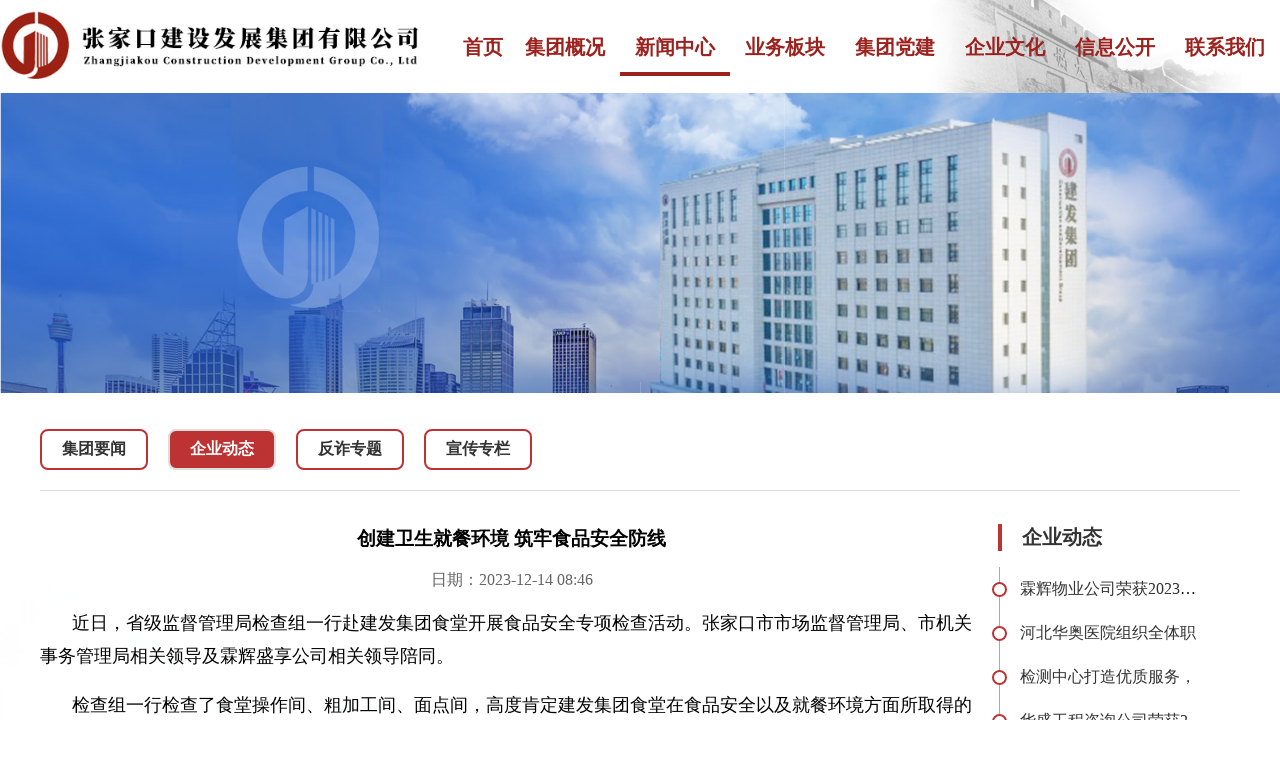

--- FILE ---
content_type: text/html
request_url: https://zjkjfjt.com.cn/xinwenzhongxin/qiyedongtai/20231214/2286.html
body_size: 16179
content:
<!DOCTYPE html>
<html lang="en">

<head>
    <meta charset="UTF-8">
    <meta name="viewport" content="maximum-scale=1.0,minimum-scale=1.0,user-scalable=0.5,width=device-width,initial-scale=0.5" />
    <title>创建卫生就餐环境 筑牢食品安全防线_张家口建设发展集团有限公司</title>
    <meta name="keywords" content="创建,卫生,就餐,环境,筑牢,食品安全,防线," />
    <meta name="description" content="近日，省级监督管理局检查组一行赴建发集团食堂开展食品安全专项检查活动。张家口市市场监督管理局、市机关事务管理局相关领导及霖辉盛享公司相关领导陪同。 检查组一行检查了食堂操作间、粗加工间、面点间，高度肯定建发集团食堂在食品安全以及就餐环境方面所取得的工作成绩，并对食堂食品留样以及健全的规章制度做出高度赞扬。检查组表示，食品安全无小事，职" />
    <link rel="shortcut icon" href="/assets/img/favicon.ico" type="image/x-icon">
    <link rel="stylesheet" href="/assets/css/style.css">
    <link rel="stylesheet" href="/assets/css/list.css">
    <link rel="stylesheet" href="/assets/css/iconfont.css">
    <link rel="stylesheet" href="/assets/css/header.css">
    <link rel="stylesheet" href="/assets/css/style.css">
    <link rel="stylesheet" href="/assets/css/footer1.css">
    <script src="/assets/js/jquery.min.js"></script>
    <script src="/assets/js/tool.js"></script>
    <style>
        table{    border-collapse: collapse;}
        table tr td{
            border:1px solid #000 !important;
        }
    </style>
</head>

<body>
<div id="body">
    <div class="header">
        <div id="header">
  <div class="box col-12 col-xl-9 row">
    <div class="logo col-12 col-xl-3 row"><img src="/assets/img/logo.jpg" alt=""></div>
    <div class="nav col-12 col-xl-9 visible-lg-* justify-content-center justify-content-xl-end row">
      <div  ><a class="headera" href="/">首页</a></div>
    <div class=''>
      <a href="/jituangaikuang/index.html" class="headera">集团概况</a>
      <ul>
        
        <li><a href="/lingdaozhici/">董事长致辞</a></li>
        
        <li><a href="/jituanjianjie/">集团简介</a></li>
        
        <li><a href="/jituanlingdao/">集团领导</a></li>
        
        <li><a href="/zuzhijiagou/">组织架构</a></li>
        
        <li><a href="/jituangaikuang/zuzhijiagou/">职能部门</a></li>
        
      </ul>
    </div><div class='nav_bg'>
      <a href="/xinwenzhongxin/" class="headera">新闻中心</a>
      <ul>
        
        <li><a href="/xinwenzhongxin/jituanyaowen/">集团要闻</a></li>
        
        <li><a href="/xinwenzhongxin/qiyedongtai/">企业动态</a></li>
        
        <li><a href="/fanzhazhuanti/">反诈专题</a></li>
        
        <li><a href="/xinwenzhongxin/xuanchuanzhuanlan/">宣传专栏</a></li>
        
      </ul>
    </div><div class=''>
      <a href="/yewubankuai/" class="headera">业务板块</a>
      <ul>
        
        <li><a href="/chengxiangjianshe/">城乡建设</a></li>
        
        <li><a href="/nenyuanhuanbao/">能源环保</a></li>
        
        <li><a href="/wenhualvyou/">文化旅游</a></li>
        
        <li><a href="/yiliaokangyang/">医疗康养</a></li>
        
        <li><a href="/nongyeshipin/">农业食品</a></li>
        
        <li><a href="/jinrongtouzi/">金融投资</a></li>
        
      </ul>
    </div><div class=''>
      <a href="/jituandangjian/" class="headera">集团党建</a>
      <ul>
        
        <li><a href="/jituandangjian/dangfenglianzheng/">党风廉政</a></li>
        
        <li><a href="/jituandangjian/dangjianzhisheng/">党建之声</a></li>
        
        <li><a href="/jituandangjian/zhuantixuexi/">理论学习</a></li>
        
      </ul>
    </div><div class=''>
      <a href="/jituanjianjie2/" class="headera">企业文化</a>
      <ul>
        
        <li><a href="/jituanrongyu/">集团荣誉</a></li>
        
        <li><a href="/yuangongfengcai/">员工风采</a></li>
        
      </ul>
    </div><div class=''>
      <a href="/xinxigongkai/" class="headera">信息公开</a>
      <ul>
        
        <li><a href="/qiyejibenqingkuang/">企业基本情况</a></li>
        
        <li><a href="/zuzhitixi/">组织体系</a></li>
        
        <li><a href="/jingyingguanli/">经营管理</a></li>
        
        <li><a href="/qiyefuzerenxinchou/">薪酬待遇</a></li>
        
        <li><a href="/zhongyaorenshibiandong/">重要人事变动</a></li>
        
        <li><a href="/qiyezhongdashixiang/">企业重大事项</a></li>
        
        <li><a href="/yuangongzhaopin/">员工招聘</a></li>
        
        <li><a href="/shehuizeren/">社会责任</a></li>
        
        <li><a href="/fenzigongsi/">子公司</a></li>
        
      </ul>
    </div><div class=''>
      <a href="/lianxiwomen/" class="headera">联系我们</a>
      <ul>
        
        <li><a href="/lianxiwomen/">联系我们</a></li>
        
        <li><a href="/zhuqishukun/">助企纾困</a></li>
        
      </ul>
    </div>
    </div>
  </div>
</div>
<script>
  $(function(){

    TOOL.cssJs('header');
    TOOL.cssJs('footer');
    // 滑入导航
    $("#header .nav a").mouseover(function() {
      var that = $(this);
      that.addClass('nav_color')
      that.siblings('ul').show()
    })
    // 滑入子菜单
    // $("#header .nav li").mouseover(function() {
    //   var that = $(this);
    //   that.addClass('nav_color');
    // })
    // 离开子菜单
    $("#header .nav a").mouseleave(function() {
      var that = $(this);
      that.removeClass('nav_color')
      var timer = setTimeout(function() {
        that.siblings('ul').hide();
      }, 70)
      $("#header .nav ul").mouseover(function() {
        clearTimeout(timer);
      })
      $("#header .nav ul").mouseleave(function() {
        $("#header .nav a").siblings('ul').hide();
      })

    })
    // 滑入导航
    $("#header .nav li").mouseover(function() {
      $(this).addClass('nav_colorli')
    })
    // 离开导航
    $("#header .nav li").mouseleave(function() {
      $(this).removeClass('nav_colorli')
    })
  });
</script>
    </div>

    <div class="banner"  style="background: url(/uploads/200908/1-200ZR30Sc35.jpg) no-repeat center;background-size: cover;"></div>


    <div class="main">
        <div class="box">
            <ul class="nav">
                
                <li><a href="/xinwenzhongxin/jituanyaowen/">集团要闻</a></li>
                <li class='li_bg'><a href='/xinwenzhongxin/qiyedongtai/'>企业动态</a> </li>
                <li><a href="/fanzhazhuanti/">反诈专题</a></li>
                
                <li><a href="/xinwenzhongxin/xuanchuanzhuanlan/">宣传专栏</a></li>
                
            </ul>
            <div class="content">
                <div class="text">
                    <h3 style="text-align:center">创建卫生就餐环境 筑牢食品安全防线</h3>
                    <p style="text-align:center;color:#666;">日期：2023-12-14 08:46</p>
                    <p><p style="line-height: 2em; text-indent: 2em;"><span style="font-size: 18px;">近日，省级监督管理局检查组一行赴建发集团食堂开展食品安全专项检查活动。张家口市市场监督管理局、市机关事务管理局相关领导及霖辉盛享公司相关领导陪同。</span></p><p style="line-height: 2em; text-indent: 2em;"><span style="font-size: 18px;">检查组一行检查了食堂操作间、粗加工间、面点间，高度肯定建发集团食堂在食品安全以及就餐环境方面所取得的工作成绩，并对食堂食品留样以及健全的规章制度做出高度赞扬。检查组表示，食品安全无小事，职工食堂作为食品安全工作的重要窗口，要时刻绷紧食品安全之弦；要进一步强化内部管理，提高服务质量，以高度的责任感和使命感，强化食品安全监管，确保“舌尖上的安全”。</span></p><p style="line-height: 2em; text-indent: 2em;"><span style="font-size: 18px;">据悉，张家口霖辉盛享餐饮服务有限公司建发食堂项目曾在我市创建国家卫生城市工作中通过国家标准级卫生监督检查，此次又代表张家口市市直机关食堂通过省级监督管理小组的卫生安全检查。</span></p><p style="text-align:center"><img src="/ueditor/php/upload/image/20231214/1702514820626477.png" title="1702514820626477.png" width="850" height="1133" alt="1702514820626477.png"/></p><p style="text-align:center"><img src="/ueditor/php/upload/image/20231214/1702514820872438.png" title="1702514820872438.png" width="850" height="637" alt="1702514820872438.png"/></p><p style="text-align:center"><img src="/ueditor/php/upload/image/20231214/1702514820148670.png" title="1702514820148670.png" width="850" height="637" alt="1702514820148670.png"/></p><p style="text-align:center"><img src="/ueditor/php/upload/image/20231214/1702514820377280.png" title="1702514820377280.png" width="850" height="478" alt="1702514820377280.png"/></p><p style="text-align:center"><img src="/ueditor/php/upload/image/20231214/1702514820416571.png" title="1702514820416571.png" width="850" height="760" alt="1702514820416571.png"/></p><p><br/></p></p>
                    <div class="dede_pages">
                        <ul class="pagelist">
                            
                        </ul>
                    </div>
                </div>
            <div class="sidebarList">
                <div>
                    <h2>企业动态</h2>
                    <ul>
                        <li>
                            <p> <a href="/xinwenzhongxin/qiyedongtai/20240314/2360.html">霖辉物业公司荣获2023年度</a></p>
                        </li>
<li>
                            <p> <a href="/xinwenzhongxin/qiyedongtai/20240301/2355.html">河北华奥医院组织全体职</a></p>
                        </li>
<li>
                            <p> <a href="/xinwenzhongxin/qiyedongtai/20240301/2354.html">检测中心打造优质服务，</a></p>
                        </li>
<li>
                            <p> <a href="/xinwenzhongxin/qiyedongtai/20240301/2353.html">华盛工程咨询公司荣获2</a></p>
                        </li>
<li>
                            <p> <a href="/xinwenzhongxin/qiyedongtai/20240208/2324.html">农投公司果蔬标准化种植</a></p>
                        </li>
<li>
                            <p> <a href="/xinwenzhongxin/qiyedongtai/20240102/2310.html">方盛公司与张家口市市场</a></p>
                        </li>
<li>
                            <p> <a href="/xinwenzhongxin/qiyedongtai/20240102/2309.html">八旬老人百里寻医 妇科团</a></p>
                        </li>
<li>
                            <p> <a href="/xinwenzhongxin/qiyedongtai/20240102/2308.html">建发新能源杜坛庄电站迎</a></p>
                        </li>
<li>
                            <p> <a href="/xinwenzhongxin/qiyedongtai/20240102/2307.html">张家口绿垣环境工程有限</a></p>
                        </li>
<li>
                            <p> <a href="/xinwenzhongxin/qiyedongtai/20240102/2306.html">霖辉物业公司积极推进智</a></p>
                        </li>

                    </ul>
                </div>
<!--                <div>-->
<!--                    <h2>聚焦张垣</h2>-->
<!--                    <ul>-->
<!--                        -->
<!--                    </ul>-->
<!--                </div>-->
            </div>
        </div>
    </div>
</div>
<div class="footer">
    <div id="footer">
  <div class="box">
    <div class="top">
      <div class="left">
        <div class="item">
          <h2>集团概况</h2>
          
           <a href="/lingdaozhici/">董事长致辞</a>
          
           <a href="/jituanjianjie/">集团简介</a>
          
           <a href="/jituanlingdao/">集团领导</a>
          
           <a href="/zuzhijiagou/">组织架构</a>
          
           <a href="/jituangaikuang/zuzhijiagou/">职能部门</a>
          
        </div><div class="item">
          <h2>新闻中心</h2>
          
           <a href="/xinwenzhongxin/jituanyaowen/">集团要闻</a>
          
           <a href="/xinwenzhongxin/qiyedongtai/">企业动态</a>
          
           <a href="/fanzhazhuanti/">反诈专题</a>
          
           <a href="/xinwenzhongxin/xuanchuanzhuanlan/">宣传专栏</a>
          
        </div><div class="item">
          <h2>业务板块</h2>
          
           <a href="/chengxiangjianshe/">城乡建设</a>
          
           <a href="/nenyuanhuanbao/">能源环保</a>
          
           <a href="/wenhualvyou/">文化旅游</a>
          
           <a href="/yiliaokangyang/">医疗康养</a>
          
           <a href="/nongyeshipin/">农业食品</a>
          
           <a href="/jinrongtouzi/">金融投资</a>
          
        </div>
        <div class="item">
          <h2>联系我们</h2>
          <div>
            <img style="width: 150px;height: 150px;border-radius: 5px;border: 1px solid white;" src="/assets/img/weixincode.png" alt="">
          </div>
        </div>
      </div>
      <div class="right">
        <div>
          <div class="iconfont icon-weizhi" style="font-size: 22px;"></div>
          <div>张家口桥东区朝阳西大街27号</div>
        </div>
        <div>
          <div class="iconfont icon-shouji" style="font-size: 20px;"></div>
          <div>+86-0313-5905700</div>
        </div>
      </div>
    </div>
    <div class="bottom">
      <p>2018年&nbsp;&nbsp;&nbsp;张家口建设发展集团有限公司&nbsp;&nbsp;&nbsp;版权所有&nbsp;&nbsp;&nbsp; <a target="_blank" href="https://beian.miit.gov.cn/" style=color:#fff;">冀ICP备2020025430号 </a>
</p>
      <p>技术支持：张家口建发智慧科技有限公司</p>
<div style="width:300px;margin:0 auto; padding:5px 0;">
     <a target="_blank" href="http://www.beian.gov.cn/portal/registerSystemInfo?recordcode=13070902000316" style="display:inline-block;text-decoration:none;height:20px;line-height:20px;"><img src="/assets/img/gonganbeian.png" style="float:left;"/><p style="float:left;height:20px;line-height:20px;margin: 0px 0px 0px 5px; color:#fff;">冀公网安备 13070902000316号</p></ a>
    </div >

    </div>
  </div>
</div></div>
</div>
</body>
<script>
    $(function() {
        // 按屏幕加载css
        TOOL.cssJs('header');
        TOOL.cssJs('footer');
        TOOL.cssJs('list');
        // 小菜单点击
        $(document).on('click', '.main .nav li', function() {
            var that = $(this);
            that.addClass('li_bg').siblings().removeClass("li_bg");
        })
        // 滑过加入颜色变化
        $(".list>ul>li").mouseover(function() {
            $(this).addClass("list_bg")
        })
        $(".list>ul>li").mouseleave(function() {
            $(this).removeClass("list_bg")
        })
        // 滑入导航
        $("#header .nav span").mouseover(function() {
            var that = $(this);
            that.addClass('nav_color')
            that.siblings('ul').show()
        })
        // 滑入子菜单
        $("#header .nav li").mouseover(function() {
            var that = $(this);
            that.addClass('nav_color');
        })
        // 离开子菜单
        $("#header .nav span").mouseleave(function() {
            var that = $(this);
            that.removeClass('nav_color')
            var timer = setTimeout(function() {
                that.siblings('ul').fadeOut();
            }, 500)
            $("#header .nav ul").mouseover(function() {
                clearTimeout(timer);
            })
            $("#header .nav ul").mouseleave(function() {
                $("#header .nav span").siblings('ul').fadeOut();
            })

        })
        // 滑入导航
        $("#header .nav li").mouseover(function() {
            $(this).addClass('nav_color')
        })
        // 离开导航
        $("#header .nav li").mouseleave(function() {
            $(this).removeClass('nav_color')
        })
    })
</script>

</html>

--- FILE ---
content_type: text/css
request_url: https://zjkjfjt.com.cn/assets/css/style.css
body_size: 80
content:
body {
  margin: 0;
  padding: 0;
  font-family: '微软雅黑';
}
ul,
li {
  list-style: none;
  padding: 0;
}
a {
  text-decoration: none;
  color: #333;
}
#body {
  width: 100%;
}


--- FILE ---
content_type: text/css
request_url: https://zjkjfjt.com.cn/assets/css/list.css
body_size: 5787
content:
.banner {
  width: 100%;
  height: 300px;
  background: url(/assets/img/banner1.jpg) no-repeat center;
  background-size: cover;
}
.main {
  display: flex;
  justify-content: center;
  background: url(/assets/img/text_bg.jpg) no-repeat center;
  background-size: cover;
}
.main .box {
  width: 1200px;
  min-height: 600px;
}
.main .box .nav {
  display: flex;
  justify-content: flex-start;
  border-bottom: 1px solid #ddd;
  padding: 20px 0 20px;
}
.main .box .nav > li {
  border: 2px solid #bd3232;
  margin: 0 20px 0 0;
  color: #bd3232;
  border-radius: 8px;
  cursor: pointer;
  font-weight: bolder;
}
.main .box .nav > li a {
  padding: 8px 20px;
  display: block;
  width: 100%;
  height: 100%;
}
.main .box .nav .li_bg {
  background: #bd3232 !important;
  color: white !important;
  border: 2px solid #ddd !important;
}
.main .box .nav .li_bg a {
  color: white !important;
  display: block;
  width: 100%;
  height: 100%;
}
.main .box .content {
  display: flex;
  justify-content: space-between;
}
.main .box .content .text {
  width: calc(100% - 257px);
}
.main .box .content .list {
  width: calc(100% - 250px);
  padding-top: 20px;
}
.main .box .content .list .pagination {
  display: flex;
  justify-content: center;
  align-items: center;
}
.main .box .content .list .pagination li {
  padding: 2px 6px;
  border-radius: 4px;
  margin: 0 5px;
  text-align: center;
  line-height: 34px;
  color: #0879f1;
  background: white;
  border: 2px solid #0879f1;
  min-width: 25px;
  cursor: pointer;
}
.main .box .content .list .pagination li a {
  color: #0879f1;
}
.main .box .content .list .pagination li select {
  border: none;
}
.main .box .content .list .pagination .wli {
  color: #888 !important;
  border: 2px solid #999 !important;
}
.main .box .content .list .pagination .thisclass {
  color: white !important;
  background: #0879f1 !important;
  border: 2px solid #0879f1;
}
.main .box .content .list .pagination .thisclass a {
  color: white !important;
}
.main .box .content .list .text {
  display: flex;
  flex-direction: column;
  width: 100%;
}
.main .box .content .list .text .list_bg a {
  color: #bd3232 !important;
  font-size: 16px !important;
  font-weight: 400px !important;
}
.main .box .content .list .chunk {
  display: flex;
  justify-content: flex-start;
  flex-direction: row;
  flex-wrap: wrap;
}
.main .box .content .list .chunk .list_bg div .title {
  color: #bd3232 !important;
  font-size: 16px !important;
  font-weight: 400px !important;
}
.main .box .content .list .chunk li {
  width: calc(45% - 115px);
  cursor: pointer;
}
.main .box .content .list .chunk li .buttondiv {
  margin-bottom: 15px;
  display: flex;
  flex-direction: column;
  justify-content: center;
  align-items: center;
  background: #eee;
  padding: 20px 30px 10px !important;
  border-radius: 10px;
  margin-right: 50px;
}
.main .box .content .list .chunk li .buttondiv .title {
  font-size: 16px !important;
  font-weight: 500px !important;
  width: 100%;
}
.main .box .content .list .chunk li .buttondiv .title span {
  color: #bd3232;
}
.main .box .content .list .chunk li .buttondiv .title a {
  float: right !important;
  margin: 0px !important;
  padding: 0px !important;
}
.main .box .content .list > ul .list_bg div .title {
  color: #bd3232 !important;
}
.main .box .content .list > ul li .lia {
  flex-direction: column;
}
.main .box .content .list > ul li a {
  display: flex;
  justify-content: space-between;
  padding: 15px;
  position: relative;
  margin: 0 20px 20px 0;
  border-radius: 10px;
  background: #eee;
  cursor: pointer;
}
.main .box .content .list > ul li a img {
  min-width: 300px;
  height: 180px;
  border-radius: 10px;
  border: 2px solid #ddd;
  margin-right: 20px;
  max-width: 300px;
}
.main .box .content .list > ul li a .title {
  font-size: 20px;
  font-weight: bolder;
  color: #333;
  overflow: hidden;
  text-overflow: ellipsis;
}
.main .box .content .list > ul li a .title span {
  color: #be1313;
}
.main .box .content .list > ul li a p {
  color: #666;
  text-overflow: -o-ellipsis-lastline;
  overflow: hidden;
  text-overflow: ellipsis;
  display: -webkit-box;
  line-height: 30px;
  text-indent: 2em;
}
.main .box .content .list > ul li a .time {
  color: #444;
  font-size: 18px;
  position: absolute;
  bottom: 5px;
}
.main .box .content .sidebarList {
  width: 250px;
}
.main .box .content .sidebarList > div {
  margin-bottom: 40px;
}
.main .box .content .sidebarList h2 {
  color: #333;
  padding: 0 0 0 20px;
  font-size: 20px;
  border-left: 4px solid #bd3232;
  margin-left: 8px;
}
.main .box .content .sidebarList .ywp {
  text-indent: 2em;
  line-height: 30px;
  letter-spacing: 2px;
  font-size: 24px;
  background: linear-gradient(to right, #24be4c, #2475be);
  -webkit-background-clip: text;
  color: transparent;
}
.main .box .content .sidebarList ul li {
  position: relative;
  padding: 0 9px;
}
.main .box .content .sidebarList ul li p {
  border-left: 1px solid #aaaaaa;
  height: 44px;
  line-height: 44px;
  padding: 0 20px;
  margin: 0;
  white-space: nowrap;
  overflow: hidden;
  text-overflow: ellipsis;
}
.main .box .content .sidebarList ul li:after {
  content: '';
  position: absolute;
  width: 11px;
  height: 11px;
  border-radius: 50%;
  border: 2px solid #bd3232;
  top: 15px;
  left: 2px;
  background: white;
}
.pagelist {
  display: flex;
  justify-content: center;
  align-items: center;
}
.pagelist li {
  float: left;
  padding: 2px 6px;
  border-radius: 4px;
  margin: 0 5px;
  text-align: center;
  line-height: 34px;
  color: #0879f1;
  background: white;
  border: 2px solid #0879f1;
  min-width: 25px;
  cursor: pointer;
}
.pagelist li a {
  color: #0879f1;
  width: 100%;
  height: 100%;
  display: block;
}
.pagelist .thisclass {
  color: white !important;
  background: #0879f1 !important;
  border: 2px solid #0879f1;
}
.pagelist .thisclass a {
  color: white !important;
}


--- FILE ---
content_type: text/css
request_url: https://zjkjfjt.com.cn/assets/css/iconfont.css
body_size: 6157
content:
@font-face {font-family: "iconfont";
  src: url('iconfont.eot?t=1597637068622'); /* IE9 */
  src: url('iconfont.eot?t=1597637068622#iefix') format('embedded-opentype'), /* IE6-IE8 */
  url('[data-uri]') format('woff2'),
  url('iconfont.woff?t=1597637068622') format('woff'),
  url('iconfont.ttf?t=1597637068622') format('truetype'), /* chrome, firefox, opera, Safari, Android, iOS 4.2+ */
  url('iconfont.svg?t=1597637068622#iconfont') format('svg'); /* iOS 4.1- */
}

.iconfont {
  font-family: "iconfont" !important;
  font-size: 16px;
  font-style: normal;
  -webkit-font-smoothing: antialiased;
  -moz-osx-font-smoothing: grayscale;
}

.icon-shang:before {
  content: "\e606";
}

.icon-weizhi:before {
  content: "\e6f8";
}

.icon-zuo-yuan:before {
  content: "\e7c7";
}

.icon-you-yuan:before {
  content: "\e7c8";
}

.icon-shouji:before {
  content: "\e615";
}

.icon-xiangshang-yuan:before {
  content: "\e76e";
}

.icon-xiangxia-yuan:before {
  content: "\e771";
}

.icon-hezuohuobanmiyueguanli:before {
  content: "\eb63";
}

.icon-jinggao:before {
  content: "\eb65";
}

.icon-shiyongwendang:before {
  content: "\eb66";
}

.icon-guanbi:before {
  content: "\eb6a";
}

.icon-icon_loading:before {
  content: "\eb80";
}

.icon-icon_renwujincheng:before {
  content: "\eb88";
}

.icon-icon_tianjia:before {
  content: "\eb89";
}

.icon-tubiao-bingtu:before {
  content: "\eb95";
}

.icon-kongxinduigou:before {
  content: "\ebe5";
}

.icon-duigou:before {
  content: "\ebe6";
}

.icon-renwujincheng:before {
  content: "\ec35";
}

.icon-xiaoxitongzhi:before {
  content: "\ec36";
}

.icon-zhihangfankui:before {
  content: "\ec37";
}

.icon-gongdanqueren:before {
  content: "\ec38";
}

.icon-ditu-dibiao:before {
  content: "\ec3f";
}

.icon-chehuisekuai:before {
  content: "\ec45";
}

.icon-fuzhi:before {
  content: "\ec7a";
}



--- FILE ---
content_type: text/css
request_url: https://zjkjfjt.com.cn/assets/css/header.css
body_size: 1615
content:
#header {
  width: 100%;
  display: flex;
  justify-content: center;
  align-items: center;
  background: url(/assets/img/bg1.png) no-repeat right;
  background-size: contain;
}
#header .box {
  width: 1320px;
  padding: 10px 0;
  display: flex;
  justify-content: space-between;
  align-items: center;
}
#header .box .logo {
  width: 424px;
  height: 73px;
}
#header .box .logo img {
  height: 100%;
}
#header .box .nav {
  display: flex;
  justify-content: flex-end;
  align-items: center;
}
#header .box .nav > div {
  position: relative;
  color: #333;
  font-size: 1.2rem;
  font-size: 20px;
  width: 110px;
  text-align: center;
  height: 50px;
  line-height: 50px;
}
#header .box .nav > div > a {
  display: inline-block;
  font-weight: bolder;
  box-sizing: border-box;
  cursor: pointer;
}
#header .box .nav > div ul {
  position: absolute;
  top: 49px;
  left: 0;
  right: 0;
  margin: auto;
  display: flex;
  flex-direction: column;
  z-index: 9;
  background: rgba(255, 255, 255, 0.5);
  border-radius: 10px;
  display: none;
}
#header .box .nav > div ul li:first-child {
  margin-top: 30px;
}
#header .box .nav > div ul li {
  width: 100px;
  text-align: left;
  text-align: center;
  line-height: 30px;
  margin: 5px 0;
  font-size: 16px;
}
#header .box .nav > div ul li a {
  font-weight: bold;
}
#header .box .nav div:first-child {
  width: 55px;
}
#header .box .nav .nav_bg {
  border-top: 4px solid rgba(0, 0, 0, 0);
  border-bottom: 4px solid #9c221e;
}
#header .box .nav .nav_color {
  color: #9c221e;
  font-size: 24px;
}
#header .box .nav .nav_colorli a {
  font-size: 16px !important;
}
#header .box .nav .nav_colorli .nav_color {
  font-size: 16px !important;
}
.headera {
  color: #9c221e;
}


--- FILE ---
content_type: text/css
request_url: https://zjkjfjt.com.cn/assets/css/footer1.css
body_size: 865
content:
#footer {
  background: #448AED;
  display: flex;
  justify-content: center;
  color: white;
}
#footer .box {
  width: 100%;
  padding-top: 20px;
  display: flex;
  flex-direction: column;
}
#footer .box .top {
  display: flex;
  justify-content: center;
  flex-direction: column;
}
#footer .box .top .left {
  display: flex;
  justify-content: space-around;
}
#footer .box .top .left .item {
  display: flex;
  flex-direction: column;
}
#footer .box .top .left .item h2 {
  font-size: 1rem;
  font-weight: bolder;
}
#footer .box .top .left .item a {
  margin: 5px 0;
  color: white;
  font-size: 16px;
}
#footer .box .top .right > div {
  display: flex;
  justify-content: center;
  align-items: center;
  margin: 10px 0;
}
#footer .box .top .right > div div {
  font-size: 0.8rem;
  font-weight: bolder;
  margin-right: 10px;
}
#footer .box .bottom {
  text-align: center;
  margin: 20px 0;
  padding-top: 10px;
  font-size: 14px;
  border-top: 1px solid #6AA6FA;
}


--- FILE ---
content_type: text/css
request_url: https://zjkjfjt.com.cn/assets/css/footer.css
body_size: 848
content:
#footer {
  background: #448AED;
  display: flex;
  justify-content: center;
  color: white;
}
#footer .box {
  width: 1320px;
  padding-top: 15px;
  display: flex;
  flex-direction: column;
}
#footer .box .top {
  display: flex;
  justify-content: space-between;
}
#footer .box .top .left {
  display: flex;
  justify-content: flex-start;
}
#footer .box .top .left .item {
  display: flex;
  flex-direction: column;
  margin-right: 100px;
}
#footer .box .top .left .item h2 {
  font-size: 20px;
  font-weight: bolder;
}
#footer .box .top .left .item a {
  margin: 5px 0;
  color: white;
  font-size: 16px;
}
#footer .box .top .right > div {
  display: flex;
  align-items: center;
  margin: 20px 0 20px;
}
#footer .box .top .right > div div {
  font-size: 20px;
  font-weight: bolder;
  margin-right: 10px;
}
#footer .box .bottom {
  text-align: center;
  margin: 14px 0 2px;
  padding-top: 5px;
  font-size: 14px;
  border-top: 1px solid #6AA6FA;
}


--- FILE ---
content_type: application/javascript
request_url: https://zjkjfjt.com.cn/assets/js/tool.js
body_size: 2698
content:
var TOOL = {
    css: function(path) {
        if (!path || path.length === 0) {
            throw new Error('argument "path" is required !');
        }
        var head = document.getElementsByTagName('head')[0];
        var link = document.createElement('link');
        link.href = path;
        link.rel = 'stylesheet';
        link.type = 'text/css';
        head.appendChild(link);
    },
    js: function(path) {
        if (!path || path.length === 0) {
            throw new Error('argument "path" is required !');
        }
        var head = document.getElementsByTagName('head')[0];
        var script = document.createElement('script');
        script.src = path;
        script.type = 'text/javascript';
        head.appendChild(script);
    },
    //动态加载一个js/css文件
    loadjscssfile(filename, filetype) {
        if (filetype == "js") {
            var fileref = document.createElement('script')
            fileref.setAttribute("type", "text/javascript")
            fileref.setAttribute("src", filename)
        } else if (filetype == "css") {
            var fileref = document.createElement("link")
            fileref.setAttribute("rel", "stylesheet")
            fileref.setAttribute("type", "text/css")
            fileref.setAttribute("href", filename)
        }
        if (typeof fileref != "undefined")
            document.getElementsByTagName("head")[0].appendChild(fileref)
    },
    //移动已经加载过的js/css
    removejscssfile(filename, filetype) {
        var targetelement = (filetype == "js") ? "script" : (filetype == "css") ? "link" : "none"
        var targetattr = (filetype == "js") ? "src" : (filetype == "css") ? "href" : "none"
        var allsuspects = document.getElementsByTagName(targetelement)
        for (var i = allsuspects.length; i >= 0; i--) {
            if (allsuspects[i] && allsuspects[i].getAttribute(targetattr) != null && allsuspects[i].getAttribute(targetattr).indexOf(filename) != -1)
                allsuspects[i].parentNode.removeChild(allsuspects[i])
        }
    },
    cssJs(name) {
        if (document.body.clientWidth < 600) {
            TOOL.removejscssfile(name + '.css', 'css')
            TOOL.loadjscssfile('/assets/css/' + name + '1.css', 'css')
        } else {
            TOOL.removejscssfile(name + '1.css', 'css')
            TOOL.loadjscssfile('/assets/css/' + name + '.css', 'css')
        }
        $(window).resize(function() {
            if ($(window).width() < 600) {
                TOOL.removejscssfile(name + '.css', 'css')
                TOOL.loadjscssfile('/assets/css/' + name + '1.css', 'css')
            } else {
                TOOL.removejscssfile(name + '1.css', 'css')
                TOOL.loadjscssfile('/assets/css/' + name + '.css', 'css')
            }
        })
    }
}